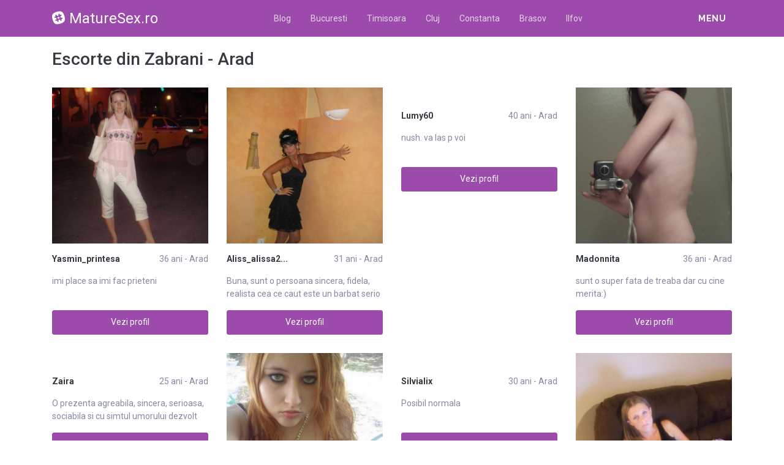

--- FILE ---
content_type: text/html; charset=UTF-8
request_url: https://maturesex.ro/escorte/arad/zabrani
body_size: 10635
content:
<!DOCTYPE html>
<html xmlns="http://www.w3.org/1999/xhtml" lang="ro" xml:lang="ro">
    <head>
        <base href="https://maturesex.ro/"/>
        <title>Escorte din Zabrani - Arad</title>
        <meta name="viewport" content="width=device-width, initial-scale=1, minimum-scale=1"/>
        <meta name="description" content="" />
        <meta name="keywords" content=""/>
        <meta http-equiv="Content-Type" content="text/html; charset=UTF-8"/>
        <link rel="canonical" href="https://maturesex.ro/escorte/arad/zabrani" />
        <link rel="shortcut icon" type="image/png" href="static/images//favicon.ico"/>
        <link rel="stylesheet" href="https://maturesex.ro/assets/css/girls4date.landing.css?version=1767759204" />
        <!--push-->
        <script src="https://www.gstatic.com/firebasejs/6.6.1/firebase-app.js"></script>
        <script src="https://www.gstatic.com/firebasejs/6.6.1/firebase-messaging.js"></script>
        <script src="/sixupush.sw.js?version=1570467092"></script>
        <!--push-->
        <link rel="stylesheet" href="https://use.fontawesome.com/releases/v5.2.0/css/all.css" integrity="sha384-hWVjflwFxL6sNzntih27bfxkr27PmbbK/iSvJ+a4+0owXq79v+lsFkW54bOGbiDQ" crossorigin="anonymous">
            <link rel="stylesheet" href="https://maturesex.ro/assets/css/custom.css?v=0.0.22" />
                        <script src="//code.jquery.com/jquery-1.12.4.min.js" integrity="sha256-ZosEbRLbNQzLpnKIkEdrPv7lOy9C27hHQ+Xp8a4MxAQ=" crossorigin="anonymous"></script>
        <!-- Yandex.Metrika counter -->
<script type="text/javascript" >
   (function(m,e,t,r,i,k,a){m[i]=m[i]||function(){(m[i].a=m[i].a||[]).push(arguments)};
   m[i].l=1*new Date();k=e.createElement(t),a=e.getElementsByTagName(t)[0],k.async=1,k.src=r,a.parentNode.insertBefore(k,a)})
   (window, document, "script", "https://mc.yandex.ru/metrika/tag.js", "ym");

   ym(85448989, "init", {
        clickmap:true,
        trackLinks:true,
        accurateTrackBounce:true
   });
</script>
<noscript><div><img src="https://mc.yandex.ru/watch/85448989" style="position:absolute; left:-9999px;" alt="" /></div></noscript>
<!-- /Yandex.Metrika counter -->
    </head>
    <body class="bg-white pd-t-55">        <div class="g4d-sidebar-menu">
            <a href="" class="nav-close"><i class="fa fa-times"></i></a>
            <nav class="nav">
                <a class="nav-link" href="Escorte/alba" title="Femei din Alba">Alba</a><a class="nav-link" href="Escorte/arad" title="Femei din Arad">Arad</a><a class="nav-link" href="Escorte/arges" title="Femei din Arges">Arges</a><a class="nav-link" href="Escorte/bacau" title="Femei din Bacau">Bacau</a><a class="nav-link" href="Escorte/bihor" title="Femei din Bihor">Bihor</a><a class="nav-link" href="Escorte/bistrita-nasaud" title="Femei din Bistrita-Nasaud">Bistrita-Nasaud</a><a class="nav-link" href="Escorte/botosani" title="Femei din Botosani">Botosani</a><a class="nav-link" href="Escorte/braila" title="Femei din Braila">Braila</a><a class="nav-link" href="Escorte/brasov" title="Femei din Brasov">Brasov</a><a class="nav-link" href="Escorte/bucuresti" title="Femei din Bucuresti">Bucuresti</a><a class="nav-link" href="Escorte/buzau" title="Femei din Buzau">Buzau</a><a class="nav-link" href="Escorte/calarasi" title="Femei din Calarasi">Calarasi</a><a class="nav-link" href="Escorte/caras-severin" title="Femei din Caras-Severin">Caras-Severin</a><a class="nav-link" href="Escorte/cluj" title="Femei din Cluj">Cluj</a><a class="nav-link" href="Escorte/constanta" title="Femei din Constanta">Constanta</a><a class="nav-link" href="Escorte/covasna" title="Femei din Covasna">Covasna</a><a class="nav-link" href="Escorte/dambovita" title="Femei din Dambovita">Dambovita</a><a class="nav-link" href="Escorte/dolj" title="Femei din Dolj">Dolj</a><a class="nav-link" href="Escorte/galati" title="Femei din Galati">Galati</a><a class="nav-link" href="Escorte/giurgiu" title="Femei din Giurgiu">Giurgiu</a><a class="nav-link" href="Escorte/gorj" title="Femei din Gorj">Gorj</a><a class="nav-link" href="Escorte/harghita" title="Femei din Harghita">Harghita</a><a class="nav-link" href="Escorte/hunedoara" title="Femei din Hunedoara">Hunedoara</a><a class="nav-link" href="Escorte/ialomita" title="Femei din Ialomita">Ialomita</a><a class="nav-link" href="Escorte/iasi" title="Femei din Iasi">Iasi</a><a class="nav-link" href="Escorte/ilfov" title="Femei din Ilfov">Ilfov</a><a class="nav-link" href="Escorte/maramures" title="Femei din Maramures">Maramures</a><a class="nav-link" href="Escorte/mehedinti" title="Femei din Mehedinti">Mehedinti</a><a class="nav-link" href="Escorte/mures" title="Femei din Mures">Mures</a><a class="nav-link" href="Escorte/neamt" title="Femei din Neamt">Neamt</a><a class="nav-link" href="Escorte/olt" title="Femei din Olt">Olt</a><a class="nav-link" href="Escorte/prahova" title="Femei din Prahova">Prahova</a><a class="nav-link" href="Escorte/salaj" title="Femei din Salaj">Salaj</a><a class="nav-link" href="Escorte/satu-mare" title="Femei din Satu-Mare">Satu-Mare</a><a class="nav-link" href="Escorte/sibiu" title="Femei din Sibiu">Sibiu</a><a class="nav-link" href="Escorte/suceava" title="Femei din Suceava">Suceava</a><a class="nav-link" href="Escorte/teleorman" title="Femei din Teleorman">Teleorman</a><a class="nav-link" href="Escorte/timis" title="Femei din Timis">Timis</a><a class="nav-link" href="Escorte/tulcea" title="Femei din Tulcea">Tulcea</a><a class="nav-link" href="Escorte/valcea" title="Femei din Valcea">Valcea</a><a class="nav-link" href="Escorte/vaslui" title="Femei din Vaslui">Vaslui</a><a class="nav-link" href="Escorte/vrancea" title="Femei din Vrancea">Vrancea</a>  
            </nav>
        </div>
        <div class="g4d-header">
            <div class="container">
                <p class="g4d-logo"> <a href="https://maturesex.ro/" class="alogo"><i class="fab fa-slack"></i>MatureSex.ro</a></p>
                <nav class="nav g4d-header-nav">
                    <a href="https://maturesex.ro/" class="nav-link-close"><i class="icon ion-close-round"></i></a>
                    <a href="/blog" class="nav-link">Blog</a>
                    <a href="https://maturesex.ro/escorte/bucuresti" class="nav-link">Bucuresti</a>
                    <a href="https://maturesex.ro/escorte/timis" class="nav-link">Timisoara</a>
                    <a href="https://maturesex.ro/escorte/cluj" class="nav-link">Cluj</a>
                    <a href="https://maturesex.ro/escorte/constanta" class="nav-link">Constanta</a>
                    <a href="https://maturesex.ro/escorte/brasov" class="nav-link">Brasov</a>
                    <a href="https://maturesex.ro/escorte/ilfov" class="nav-link">Ilfov</a>
                </nav>

                <div class="dropdown">
                    <a href="" class="dropdown-link" data-toggle="dropdown" aria-haspopup="true" aria-expanded="false" data-offset="10,10"><span>Menu</span> <i class="icon ion-navicon-round"></i></a>
                    <div class="dropdown-menu dropdown-menu-right">
                        <div class="row">
                            <div class="col-md-3"><div class=" nav flex-column tx-size-13 tx-medium"><a href="escorte/alba" title="Femei din Alba" class="tx-gray-dark">Alba</a><a href="escorte/arad" title="Femei din Arad" class="tx-gray-dark">Arad</a><a href="escorte/arges" title="Femei din Arges" class="tx-gray-dark">Arges</a><a href="escorte/bacau" title="Femei din Bacau" class="tx-gray-dark">Bacau</a><a href="escorte/bihor" title="Femei din Bihor" class="tx-gray-dark">Bihor</a><a href="escorte/bistrita-nasaud" title="Femei din Bistrita-Nasaud" class="tx-gray-dark">Bistrita-Nasaud</a><a href="escorte/botosani" title="Femei din Botosani" class="tx-gray-dark">Botosani</a><a href="escorte/braila" title="Femei din Braila" class="tx-gray-dark">Braila</a><a href="escorte/brasov" title="Femei din Brasov" class="tx-gray-dark">Brasov</a><a href="escorte/bucuresti" title="Femei din Bucuresti" class="tx-gray-dark">Bucuresti</a><a href="escorte/buzau" title="Femei din Buzau" class="tx-gray-dark">Buzau</a></div></div><div class="col-md-3"><div class=" nav flex-column tx-size-13 tx-medium"><a href="escorte/calarasi" title="Femei din Calarasi" class="tx-gray-dark">Calarasi</a><a href="escorte/caras-severin" title="Femei din Caras-Severin" class="tx-gray-dark">Caras-Severin</a><a href="escorte/cluj" title="Femei din Cluj" class="tx-gray-dark">Cluj</a><a href="escorte/constanta" title="Femei din Constanta" class="tx-gray-dark">Constanta</a><a href="escorte/covasna" title="Femei din Covasna" class="tx-gray-dark">Covasna</a><a href="escorte/dambovita" title="Femei din Dambovita" class="tx-gray-dark">Dambovita</a><a href="escorte/dolj" title="Femei din Dolj" class="tx-gray-dark">Dolj</a><a href="escorte/galati" title="Femei din Galati" class="tx-gray-dark">Galati</a><a href="escorte/giurgiu" title="Femei din Giurgiu" class="tx-gray-dark">Giurgiu</a><a href="escorte/gorj" title="Femei din Gorj" class="tx-gray-dark">Gorj</a><a href="escorte/harghita" title="Femei din Harghita" class="tx-gray-dark">Harghita</a></div></div><div class="col-md-3"><div class=" nav flex-column tx-size-13 tx-medium"><a href="escorte/hunedoara" title="Femei din Hunedoara" class="tx-gray-dark">Hunedoara</a><a href="escorte/ialomita" title="Femei din Ialomita" class="tx-gray-dark">Ialomita</a><a href="escorte/iasi" title="Femei din Iasi" class="tx-gray-dark">Iasi</a><a href="escorte/ilfov" title="Femei din Ilfov" class="tx-gray-dark">Ilfov</a><a href="escorte/maramures" title="Femei din Maramures" class="tx-gray-dark">Maramures</a><a href="escorte/mehedinti" title="Femei din Mehedinti" class="tx-gray-dark">Mehedinti</a><a href="escorte/mures" title="Femei din Mures" class="tx-gray-dark">Mures</a><a href="escorte/neamt" title="Femei din Neamt" class="tx-gray-dark">Neamt</a><a href="escorte/olt" title="Femei din Olt" class="tx-gray-dark">Olt</a><a href="escorte/prahova" title="Femei din Prahova" class="tx-gray-dark">Prahova</a><a href="escorte/salaj" title="Femei din Salaj" class="tx-gray-dark">Salaj</a></div></div><div class="col-md-3"><div class=" nav flex-column tx-size-13 tx-medium"><a href="escorte/satu-mare" title="Femei din Satu-Mare" class="tx-gray-dark">Satu-Mare</a><a href="escorte/sibiu" title="Femei din Sibiu" class="tx-gray-dark">Sibiu</a><a href="escorte/suceava" title="Femei din Suceava" class="tx-gray-dark">Suceava</a><a href="escorte/teleorman" title="Femei din Teleorman" class="tx-gray-dark">Teleorman</a><a href="escorte/timis" title="Femei din Timis" class="tx-gray-dark">Timis</a><a href="escorte/tulcea" title="Femei din Tulcea" class="tx-gray-dark">Tulcea</a><a href="escorte/valcea" title="Femei din Valcea" class="tx-gray-dark">Valcea</a><a href="escorte/vaslui" title="Femei din Vaslui" class="tx-gray-dark">Vaslui</a><a href="escorte/vrancea" title="Femei din Vrancea" class="tx-gray-dark">Vrancea</a></div></div>  
                        </div>
                    </div><!-- dropdown-menu -->
                </div><!-- dropdown -->
                <a id="g4dMobileMenu" href="" class="mobile-menu"><span>Menu</span> <i class="icon ion-navicon-round"></i></a>
            </div>
        </div>


        <!-- Main -->
        <div class="g4d-body">
            <div class="container">
                                <h1 class="tx-gray-800 mg-t-20">Escorte din Zabrani - Arad</h1>
    
<div class="row row-xs row-sm-sm row-lg g4d-profile-list-2 g4d-profile-row">
    
        <div class="col-6 col-lg-3 mg-b-30">
            <figure>
                <img src="https://www.mediacx.com/escorte/upload/thumbs/150-9732276_2089.jpg" class="img-fluid wd-100p" alt="">
                <div class="g4d-profile-name">
                    <p class="tx-gray-800 tx-bold">Yasmin_printesa</p>
                    <p>36 ani - Arad</p>
                </div>
                <p class="descr d-none d-sm-block">imi place sa imi fac prieteni</p>
                <a href="profile/2089" class="btn btn-success btn-block g4d-btn-profile" rel="nofollow">Vezi profil</a>
            </figure>
        </div>
	
        <div class="col-6 col-lg-3 mg-b-30">
            <figure>
                <img src="https://www.mediacx.com/escorte/upload/thumbs/150-2150595_2750.jpg" class="img-fluid wd-100p" alt="">
                <div class="g4d-profile-name">
                    <p class="tx-gray-800 tx-bold">Aliss_alissa2...</p>
                    <p>31 ani - Arad</p>
                </div>
                <p class="descr d-none d-sm-block">Buna, sunt o persoana sincera, fidela, realista cea ce caut este un barbat serio</p>
                <a href="profile/2750" class="btn btn-success btn-block g4d-btn-profile" rel="nofollow">Vezi profil</a>
            </figure>
        </div>
	
        <div class="col-6 col-lg-3 mg-b-30">
            <figure>
                <img src="https://www.mediacx.com/escorte/upload/thumbs/150-4190143_984.jpg" class="img-fluid wd-100p" alt="">
                <div class="g4d-profile-name">
                    <p class="tx-gray-800 tx-bold">Lumy60</p>
                    <p>40 ani - Arad</p>
                </div>
                <p class="descr d-none d-sm-block">nush. va las p voi</p>
                <a href="profile/984" class="btn btn-success btn-block g4d-btn-profile" rel="nofollow">Vezi profil</a>
            </figure>
        </div>
	
        <div class="col-6 col-lg-3 mg-b-30">
            <figure>
                <img src="https://www.mediacx.com/escorte/upload/thumbs/150-2715941_289.jpg" class="img-fluid wd-100p" alt="">
                <div class="g4d-profile-name">
                    <p class="tx-gray-800 tx-bold">Madonnita</p>
                    <p>36 ani - Arad</p>
                </div>
                <p class="descr d-none d-sm-block">sunt o super fata de treaba dar cu cine merita:)</p>
                <a href="profile/289" class="btn btn-success btn-block g4d-btn-profile" rel="nofollow">Vezi profil</a>
            </figure>
        </div>
	
        <div class="col-6 col-lg-3 mg-b-30">
            <figure>
                <img src="https://www.mediacx.com/escorte/upload/thumbs/150-5365906_2253.jpg" class="img-fluid wd-100p" alt="">
                <div class="g4d-profile-name">
                    <p class="tx-gray-800 tx-bold">Zaira</p>
                    <p>25 ani - Arad</p>
                </div>
                <p class="descr d-none d-sm-block">O prezenta agreabila, sincera, serioasa, sociabila si cu simtul umorului dezvolt</p>
                <a href="profile/2253" class="btn btn-success btn-block g4d-btn-profile" rel="nofollow">Vezi profil</a>
            </figure>
        </div>
	
        <div class="col-6 col-lg-3 mg-b-30">
            <figure>
                <img src="https://www.mediacx.com/escorte/upload/thumbs/150-5587744_1024.jpg" class="img-fluid wd-100p" alt="">
                <div class="g4d-profile-name">
                    <p class="tx-gray-800 tx-bold">Sweet_deutzza</p>
                    <p>24 ani - Arad</p>
                </div>
                <p class="descr d-none d-sm-block">Sunt o fata fara inhibitii, f sociabila si jucausa. Pupici. </p>
                <a href="profile/1024" class="btn btn-success btn-block g4d-btn-profile" rel="nofollow">Vezi profil</a>
            </figure>
        </div>
	
        <div class="col-6 col-lg-3 mg-b-30">
            <figure>
                <img src="https://www.mediacx.com/escorte/upload/thumbs/150-3712553_1393.jpg" class="img-fluid wd-100p" alt="">
                <div class="g4d-profile-name">
                    <p class="tx-gray-800 tx-bold">Silvialix</p>
                    <p>30 ani - Arad</p>
                </div>
                <p class="descr d-none d-sm-block">Posibil normala</p>
                <a href="profile/1393" class="btn btn-success btn-block g4d-btn-profile" rel="nofollow">Vezi profil</a>
            </figure>
        </div>
	
        <div class="col-6 col-lg-3 mg-b-30">
            <figure>
                <img src="https://www.mediacx.com/escorte/upload/thumbs/150-7654492_2710.jpg" class="img-fluid wd-100p" alt="">
                <div class="g4d-profile-name">
                    <p class="tx-gray-800 tx-bold">Alexandra_20</p>
                    <p>33 ani - Arad</p>
                </div>
                <p class="descr d-none d-sm-block">interesanta ca orice om normal</p>
                <a href="profile/2710" class="btn btn-success btn-block g4d-btn-profile" rel="nofollow">Vezi profil</a>
            </figure>
        </div>
	
        <div class="col-6 col-lg-3 mg-b-30">
            <figure>
                <img src="https://www.mediacx.com/escorte/upload/thumbs/150-1876155_1803.jpg" class="img-fluid wd-100p" alt="">
                <div class="g4d-profile-name">
                    <p class="tx-gray-800 tx-bold">Stefy_adriana</p>
                    <p>30 ani - Arad</p>
                </div>
                <p class="descr d-none d-sm-block">sensibila, iubitoare, ascultatoare&a mp; intelegatoare</p>
                <a href="profile/1803" class="btn btn-success btn-block g4d-btn-profile" rel="nofollow">Vezi profil</a>
            </figure>
        </div>
	
        <div class="col-6 col-lg-3 mg-b-30">
            <figure>
                <img src="https://www.mediacx.com/escorte/upload/thumbs/150-2281557_1924.jpg" class="img-fluid wd-100p" alt="">
                <div class="g4d-profile-name">
                    <p class="tx-gray-800 tx-bold">Daniela_28</p>
                    <p>32 ani - Arad</p>
                </div>
                <p class="descr d-none d-sm-block">Zambetul e un dar al Lui Dumnezeu, pune-l in aplicare, e cel mai bun medicament.</p>
                <a href="profile/1924" class="btn btn-success btn-block g4d-btn-profile" rel="nofollow">Vezi profil</a>
            </figure>
        </div>
	
        <div class="col-6 col-lg-3 mg-b-30">
            <figure>
                <img src="https://www.mediacx.com/escorte/upload/thumbs/150-1351324_1885.jpg" class="img-fluid wd-100p" alt="">
                <div class="g4d-profile-name">
                    <p class="tx-gray-800 tx-bold">Adela4you</p>
                    <p>26 ani - Arad</p>
                </div>
                <p class="descr d-none d-sm-block">simpatik, glumeata de viata</p>
                <a href="profile/1885" class="btn btn-success btn-block g4d-btn-profile" rel="nofollow">Vezi profil</a>
            </figure>
        </div>
	
        <div class="col-6 col-lg-3 mg-b-30">
            <figure>
                <img src="https://www.mediacx.com/escorte/upload/thumbs/150-3737272_1966.jpg" class="img-fluid wd-100p" alt="">
                <div class="g4d-profile-name">
                    <p class="tx-gray-800 tx-bold">Amazon_rainfo...</p>
                    <p>39 ani - Arad</p>
                </div>
                <p class="descr d-none d-sm-block">Sunt profesor ?i am un nepo?el de nota 10!</p>
                <a href="profile/1966" class="btn btn-success btn-block g4d-btn-profile" rel="nofollow">Vezi profil</a>
            </figure>
        </div>
	
        <div class="col-6 col-lg-3 mg-b-30">
            <figure>
                <img src="https://www.mediacx.com/escorte/upload/thumbs/150-7000395_3815.jpg" class="img-fluid wd-100p" alt="">
                <div class="g4d-profile-name">
                    <p class="tx-gray-800 tx-bold">Sidor_leontina</p>
                    <p>26 ani - Arad</p>
                </div>
                <p class="descr d-none d-sm-block">vesela simpatica sociabila</p>
                <a href="profile/3815" class="btn btn-success btn-block g4d-btn-profile" rel="nofollow">Vezi profil</a>
            </figure>
        </div>
	
        <div class="col-6 col-lg-3 mg-b-30">
            <figure>
                <img src="https://www.mediacx.com/escorte/upload/thumbs/150-9562369_1064.jpg" class="img-fluid wd-100p" alt="">
                <div class="g4d-profile-name">
                    <p class="tx-gray-800 tx-bold">Bea04</p>
                    <p>28 ani - Arad</p>
                </div>
                <p class="descr d-none d-sm-block">Feminine in the way I dress. Gentle in the way I treat my loved ones. Fearless w</p>
                <a href="profile/1064" class="btn btn-success btn-block g4d-btn-profile" rel="nofollow">Vezi profil</a>
            </figure>
        </div>
	
        <div class="col-6 col-lg-3 mg-b-30">
            <figure>
                <img src="https://www.mediacx.com/escorte/upload/thumbs/150-8302763_2049.jpg" class="img-fluid wd-100p" alt="">
                <div class="g4d-profile-name">
                    <p class="tx-gray-800 tx-bold">Florentinamarin</p>
                    <p>37 ani - Arad</p>
                </div>
                <p class="descr d-none d-sm-block">stilata, optimista, ambitioasa, pretentioasa, sincera, educata, realizata materi</p>
                <a href="profile/2049" class="btn btn-success btn-block g4d-btn-profile" rel="nofollow">Vezi profil</a>
            </figure>
        </div>
	
        <div class="col-6 col-lg-3 mg-b-30">
            <figure>
                <img src="https://www.mediacx.com/escorte/upload/thumbs/150-7053722_733.jpg" class="img-fluid wd-100p" alt="">
                <div class="g4d-profile-name">
                    <p class="tx-gray-800 tx-bold">Bolachecarmen</p>
                    <p>31 ani - Arad</p>
                </div>
                <p class="descr d-none d-sm-block">mi piaciono gli omini alti, un poco romantici e italieni in particolare. Degli i</p>
                <a href="profile/733" class="btn btn-success btn-block g4d-btn-profile" rel="nofollow">Vezi profil</a>
            </figure>
        </div>
	
        <div class="col-6 col-lg-3 mg-b-30">
            <figure>
                <img src="https://www.mediacx.com/escorte/upload/thumbs/150-5059683_3368.jpg" class="img-fluid wd-100p" alt="">
                <div class="g4d-profile-name">
                    <p class="tx-gray-800 tx-bold">Phoenix11</p>
                    <p>27 ani - Arad</p>
                </div>
                <p class="descr d-none d-sm-block">o persoana sociabila, comunicativa, putin nebunatica, umor dezvoltat si foarte s</p>
                <a href="profile/3368" class="btn btn-success btn-block g4d-btn-profile" rel="nofollow">Vezi profil</a>
            </figure>
        </div>
	
        <div class="col-6 col-lg-3 mg-b-30">
            <figure>
                <img src="https://www.mediacx.com/escorte/upload/thumbs/150-7405977_2379.jpg" class="img-fluid wd-100p" alt="">
                <div class="g4d-profile-name">
                    <p class="tx-gray-800 tx-bold">Gabriela_saba...</p>
                    <p>33 ani - Arad</p>
                </div>
                <p class="descr d-none d-sm-block">simpla, modesta, placuta, vesela imi place sa ma bucur de viata imi doresc un do</p>
                <a href="profile/2379" class="btn btn-success btn-block g4d-btn-profile" rel="nofollow">Vezi profil</a>
            </figure>
        </div>
	
        <div class="col-6 col-lg-3 mg-b-30">
            <figure>
                <img src="https://www.mediacx.com/escorte/upload/thumbs/150-7230249_2586.jpg" class="img-fluid wd-100p" alt="">
                <div class="g4d-profile-name">
                    <p class="tx-gray-800 tx-bold">Blacksun</p>
                    <p>37 ani - Arad</p>
                </div>
                <p class="descr d-none d-sm-block">SOCIABILA, AMBITIOASA, IOPTIMISTA</p>
                <a href="profile/2586" class="btn btn-success btn-block g4d-btn-profile" rel="nofollow">Vezi profil</a>
            </figure>
        </div>
	
        <div class="col-6 col-lg-3 mg-b-30">
            <figure>
                <img src="https://www.mediacx.com/escorte/upload/thumbs/150-4793851_413.jpg" class="img-fluid wd-100p" alt="">
                <div class="g4d-profile-name">
                    <p class="tx-gray-800 tx-bold">Vio58</p>
                    <p>40 ani - Arad</p>
                </div>
                <p class="descr d-none d-sm-block">sunt vaduva. caut un suflet sincer. </p>
                <a href="profile/413" class="btn btn-success btn-block g4d-btn-profile" rel="nofollow">Vezi profil</a>
            </figure>
        </div>
	
        <div class="col-6 col-lg-3 mg-b-30">
            <figure>
                <img src="https://www.mediacx.com/escorte/upload/thumbs/150-4531109_816.jpg" class="img-fluid wd-100p" alt="">
                <div class="g4d-profile-name">
                    <p class="tx-gray-800 tx-bold">Disa30</p>
                    <p>34 ani - Arad</p>
                </div>
                <p class="descr d-none d-sm-block">sunt o fire sensibila, senzuala(valabil pt. femei)</p>
                <a href="profile/816" class="btn btn-success btn-block g4d-btn-profile" rel="nofollow">Vezi profil</a>
            </figure>
        </div>
	
        <div class="col-6 col-lg-3 mg-b-30">
            <figure>
                <img src="https://www.mediacx.com/escorte/upload/thumbs/150-5890746_3651.jpg" class="img-fluid wd-100p" alt="">
                <div class="g4d-profile-name">
                    <p class="tx-gray-800 tx-bold">Deby</p>
                    <p>38 ani - Arad</p>
                </div>
                <p class="descr d-none d-sm-block">sunt blonda ochii albastri am 31</p>
                <a href="profile/3651" class="btn btn-success btn-block g4d-btn-profile" rel="nofollow">Vezi profil</a>
            </figure>
        </div>
	
        <div class="col-6 col-lg-3 mg-b-30">
            <figure>
                <img src="https://www.mediacx.com/escorte/upload/thumbs/150-8664717_3244.jpg" class="img-fluid wd-100p" alt="">
                <div class="g4d-profile-name">
                    <p class="tx-gray-800 tx-bold">Kesaria_77_ci...</p>
                    <p>40 ani - Arad</p>
                </div>
                <p class="descr d-none d-sm-block">About ME? i think u can se in the pics. i m here to met new ppl, make friends, t</p>
                <a href="profile/3244" class="btn btn-success btn-block g4d-btn-profile" rel="nofollow">Vezi profil</a>
            </figure>
        </div>
	
        <div class="col-6 col-lg-3 mg-b-30">
            <figure>
                <img src="https://www.mediacx.com/escorte/upload/thumbs/150-1839048_858.jpg" class="img-fluid wd-100p" alt="">
                <div class="g4d-profile-name">
                    <p class="tx-gray-800 tx-bold">Eu_sunt_fta_c...</p>
                    <p>25 ani - Arad</p>
                </div>
                <p class="descr d-none d-sm-block">un om simplu intr-o lume complexa! un om normal intr-o lume anormal a!cin eva, u</p>
                <a href="profile/858" class="btn btn-success btn-block g4d-btn-profile" rel="nofollow">Vezi profil</a>
            </figure>
        </div>
	
        <div class="col-6 col-lg-3 mg-b-30">
            <figure>
                <img src="https://www.mediacx.com/escorte/upload/thumbs/150-4066062_2955.jpg" class="img-fluid wd-100p" alt="">
                <div class="g4d-profile-name">
                    <p class="tx-gray-800 tx-bold">Iust10</p>
                    <p>27 ani - Arad</p>
                </div>
                <p class="descr d-none d-sm-block">Sunt o persoana sincera, sensibila iubesc natura, animale le, copi i, liter atur</p>
                <a href="profile/2955" class="btn btn-success btn-block g4d-btn-profile" rel="nofollow">Vezi profil</a>
            </figure>
        </div>
	
        <div class="col-6 col-lg-3 mg-b-30">
            <figure>
                <img src="https://www.mediacx.com/escorte/upload/thumbs/150-6541229_651.jpg" class="img-fluid wd-100p" alt="">
                <div class="g4d-profile-name">
                    <p class="tx-gray-800 tx-bold">Anela13</p>
                    <p>32 ani - Arad</p>
                </div>
                <p class="descr d-none d-sm-block">Sufletista, naturala, fosta sportiva, caut un partener sincer pentru o relatie s</p>
                <a href="profile/651" class="btn btn-success btn-block g4d-btn-profile" rel="nofollow">Vezi profil</a>
            </figure>
        </div>
	
        <div class="col-6 col-lg-3 mg-b-30">
            <figure>
                <img src="https://www.mediacx.com/escorte/upload/thumbs/150-6525936_2833.jpg" class="img-fluid wd-100p" alt="">
                <div class="g4d-profile-name">
                    <p class="tx-gray-800 tx-bold">Love83</p>
                    <p>30 ani - Arad</p>
                </div>
                <p class="descr d-none d-sm-block">Sunt o femeie serioasa si totusi cu simtul umorului. Imi place sportul, calatori</p>
                <a href="profile/2833" class="btn btn-success btn-block g4d-btn-profile" rel="nofollow">Vezi profil</a>
            </figure>
        </div>
	
        <div class="col-6 col-lg-3 mg-b-30">
            <figure>
                <img src="https://www.mediacx.com/escorte/upload/thumbs/150-5819122_2628.jpg" class="img-fluid wd-100p" alt="">
                <div class="g4d-profile-name">
                    <p class="tx-gray-800 tx-bold">Lucia59</p>
                    <p>39 ani - Arad</p>
                </div>
                <p class="descr d-none d-sm-block">umorista, . interesanta, . restul se va decide de partener, . </p>
                <a href="profile/2628" class="btn btn-success btn-block g4d-btn-profile" rel="nofollow">Vezi profil</a>
            </figure>
        </div>
	
        <div class="col-6 col-lg-3 mg-b-30">
            <figure>
                <img src="https://www.mediacx.com/escorte/upload/thumbs/150-6041502_2007.jpg" class="img-fluid wd-100p" alt="">
                <div class="g4d-profile-name">
                    <p class="tx-gray-800 tx-bold">Cris2013</p>
                    <p>38 ani - Arad</p>
                </div>
                <p class="descr d-none d-sm-block">buna, ma numesc florentina, am intrat aici doar pentru a intalni persoana potriv</p>
                <a href="profile/2007" class="btn btn-success btn-block g4d-btn-profile" rel="nofollow">Vezi profil</a>
            </figure>
        </div>
	
        <div class="col-6 col-lg-3 mg-b-30">
            <figure>
                <img src="https://www.mediacx.com/escorte/upload/thumbs/150-8828392_1763.jpg" class="img-fluid wd-100p" alt="">
                <div class="g4d-profile-name">
                    <p class="tx-gray-800 tx-bold">Mani_20007</p>
                    <p>30 ani - Arad</p>
                </div>
                <p class="descr d-none d-sm-block">sunt o persoana calma, linistita, romantica, sensibila, si imi place sa ajut pe </p>
                <a href="profile/1763" class="btn btn-success btn-block g4d-btn-profile" rel="nofollow">Vezi profil</a>
            </figure>
        </div>
	
        <div class="col-6 col-lg-3 mg-b-30">
            <figure>
                <img src="https://www.mediacx.com/escorte/upload/thumbs/150-2124278_1229.jpg" class="img-fluid wd-100p" alt="">
                <div class="g4d-profile-name">
                    <p class="tx-gray-800 tx-bold">Doc_eva</p>
                    <p>26 ani - Arad</p>
                </div>
                <p class="descr d-none d-sm-block">Sunt un om viu. Nimic din ce-i omenesc nu mi-e strain. Abia am timp sa ma mir ca</p>
                <a href="profile/1229" class="btn btn-success btn-block g4d-btn-profile" rel="nofollow">Vezi profil</a>
            </figure>
        </div>
	
        <div class="col-6 col-lg-3 mg-b-30">
            <figure>
                <img src="https://www.mediacx.com/escorte/upload/thumbs/150-2235419_1639.jpg" class="img-fluid wd-100p" alt="">
                <div class="g4d-profile-name">
                    <p class="tx-gray-800 tx-bold">Gsg30</p>
                    <p>32 ani - Arad</p>
                </div>
                <p class="descr d-none d-sm-block">Oare mai exista barbati adevarati pe lumea asta? Cinstiti, loiali, echilibrati s</p>
                <a href="profile/1639" class="btn btn-success btn-block g4d-btn-profile" rel="nofollow">Vezi profil</a>
            </figure>
        </div>
	
        <div class="col-6 col-lg-3 mg-b-30">
            <figure>
                <img src="https://www.mediacx.com/escorte/upload/thumbs/150-5129457_3076.jpg" class="img-fluid wd-100p" alt="">
                <div class="g4d-profile-name">
                    <p class="tx-gray-800 tx-bold">Cseke_erika</p>
                    <p>34 ani - Arad</p>
                </div>
                <p class="descr d-none d-sm-block">numai pt fete, baietii sa se abtina nu va raspund</p>
                <a href="profile/3076" class="btn btn-success btn-block g4d-btn-profile" rel="nofollow">Vezi profil</a>
            </figure>
        </div>
	
        <div class="col-6 col-lg-3 mg-b-30">
            <figure>
                <img src="https://www.mediacx.com/escorte/upload/thumbs/150-1295371_2172.jpg" class="img-fluid wd-100p" alt="">
                <div class="g4d-profile-name">
                    <p class="tx-gray-800 tx-bold">Varsatoarea</p>
                    <p>35 ani - Arad</p>
                </div>
                <p class="descr d-none d-sm-block">inteligenta, interesanta, senzuala, cu simtul umorului caut barbat pe masura cu </p>
                <a href="profile/2172" class="btn btn-success btn-block g4d-btn-profile" rel="nofollow">Vezi profil</a>
            </figure>
        </div>
	
        <div class="col-6 col-lg-3 mg-b-30">
            <figure>
                <img src="https://www.mediacx.com/escorte/upload/thumbs/150-9792647_4053.jpg" class="img-fluid wd-100p" alt="">
                <div class="g4d-profile-name">
                    <p class="tx-gray-800 tx-bold">Mraamra</p>
                    <p>40 ani - Arad</p>
                </div>
                <p class="descr d-none d-sm-block">simpatica, sociabila, vorbareata uneori chiar prea, imi place sa mi fac prieteni</p>
                <a href="profile/4053" class="btn btn-success btn-block g4d-btn-profile" rel="nofollow">Vezi profil</a>
            </figure>
        </div>
	
        <div class="col-6 col-lg-3 mg-b-30">
            <figure>
                <img src="https://www.mediacx.com/escorte/upload/thumbs/150-6218320_2337.jpg" class="img-fluid wd-100p" alt="">
                <div class="g4d-profile-name">
                    <p class="tx-gray-800 tx-bold">Hadassa</p>
                    <p>29 ani - Arad</p>
                </div>
                <p class="descr d-none d-sm-block">Viata inseamna a transforma constant in lumina si in flacara tot cea ce suntem s</p>
                <a href="profile/2337" class="btn btn-success btn-block g4d-btn-profile" rel="nofollow">Vezi profil</a>
            </figure>
        </div>
	
        <div class="col-6 col-lg-3 mg-b-30">
            <figure>
                <img src="https://www.mediacx.com/escorte/upload/thumbs/150-3804300_3202.jpg" class="img-fluid wd-100p" alt="">
                <div class="g4d-profile-name">
                    <p class="tx-gray-800 tx-bold">Georgeta</p>
                    <p>38 ani - Arad</p>
                </div>
                <p class="descr d-none d-sm-block">Perfectiunea nu exista, chiar daca fiecare dintre noi tinde sa o ajunga. </p>
                <a href="profile/3202" class="btn btn-success btn-block g4d-btn-profile" rel="nofollow">Vezi profil</a>
            </figure>
        </div>
	
        <div class="col-6 col-lg-3 mg-b-30">
            <figure>
                <img src="https://www.mediacx.com/escorte/upload/thumbs/150-5956370_1597.jpg" class="img-fluid wd-100p" alt="">
                <div class="g4d-profile-name">
                    <p class="tx-gray-800 tx-bold">Sorocinschi</p>
                    <p>30 ani - Arad</p>
                </div>
                <p class="descr d-none d-sm-block">Sunt pe contrasens. Si asta pentru ca gasesc atat de greu " sensuri". Traiesc in</p>
                <a href="profile/1597" class="btn btn-success btn-block g4d-btn-profile" rel="nofollow">Vezi profil</a>
            </figure>
        </div>
	
        <div class="col-6 col-lg-3 mg-b-30">
            <figure>
                <img src="https://www.mediacx.com/escorte/upload/thumbs/150-8847821_1434.jpg" class="img-fluid wd-100p" alt="">
                <div class="g4d-profile-name">
                    <p class="tx-gray-800 tx-bold">Blonda_ta</p>
                    <p>33 ani - Arad</p>
                </div>
                <p class="descr d-none d-sm-block">I am a optimistic, sociable, kind and romantic woman. I am looking for my seacon</p>
                <a href="profile/1434" class="btn btn-success btn-block g4d-btn-profile" rel="nofollow">Vezi profil</a>
            </figure>
        </div>
	
        <div class="col-6 col-lg-3 mg-b-30">
            <figure>
                <img src="https://www.mediacx.com/escorte/upload/thumbs/150-6869003_2214.jpg" class="img-fluid wd-100p" alt="">
                <div class="g4d-profile-name">
                    <p class="tx-gray-800 tx-bold">Ana_online</p>
                    <p>37 ani - Arad</p>
                </div>
                <p class="descr d-none d-sm-block">Inalta, profil altetic, par lung, ochi caprui, tinuta distinsA, responsabilA?, u</p>
                <a href="profile/2214" class="btn btn-success btn-block g4d-btn-profile" rel="nofollow">Vezi profil</a>
            </figure>
        </div>
	
        <div class="col-6 col-lg-3 mg-b-30">
            <figure>
                <img src="https://www.mediacx.com/escorte/upload/thumbs/150-1646395_1844.jpg" class="img-fluid wd-100p" alt="">
                <div class="g4d-profile-name">
                    <p class="tx-gray-800 tx-bold">Helena</p>
                    <p>26 ani - Arad</p>
                </div>
                <p class="descr d-none d-sm-block">sunt o tipa de gasca</p>
                <a href="profile/1844" class="btn btn-success btn-block g4d-btn-profile" rel="nofollow">Vezi profil</a>
            </figure>
        </div>
	
        <div class="col-6 col-lg-3 mg-b-30">
            <figure>
                <img src="https://www.mediacx.com/escorte/upload/thumbs/150-6269325_900.jpg" class="img-fluid wd-100p" alt="">
                <div class="g4d-profile-name">
                    <p class="tx-gray-800 tx-bold">Lucieu</p>
                    <p>28 ani - Arad</p>
                </div>
                <p class="descr d-none d-sm-block">imi doresc sa imi cunosc jumatatea chiar daca nu mai sunt 100 % sigura ca ar mai</p>
                <a href="profile/900" class="btn btn-success btn-block g4d-btn-profile" rel="nofollow">Vezi profil</a>
            </figure>
        </div>
	
        <div class="col-6 col-lg-3 mg-b-30">
            <figure>
                <img src="https://www.mediacx.com/escorte/upload/thumbs/150-9178889_2131.jpg" class="img-fluid wd-100p" alt="">
                <div class="g4d-profile-name">
                    <p class="tx-gray-800 tx-bold">Dulceviata2011</p>
                    <p>35 ani - Arad</p>
                </div>
                <p class="descr d-none d-sm-block">ramane sa ma cunoasteti voi</p>
                <a href="profile/2131" class="btn btn-success btn-block g4d-btn-profile" rel="nofollow">Vezi profil</a>
            </figure>
        </div>
	
        <div class="col-6 col-lg-3 mg-b-30">
            <figure>
                <img src="https://www.mediacx.com/escorte/upload/thumbs/150-7470960_1516.jpg" class="img-fluid wd-100p" alt="">
                <div class="g4d-profile-name">
                    <p class="tx-gray-800 tx-bold">Lorybaby</p>
                    <p>31 ani - Arad</p>
                </div>
                <p class="descr d-none d-sm-block">om normal fara sa fie iubit de cineva</p>
                <a href="profile/1516" class="btn btn-success btn-block g4d-btn-profile" rel="nofollow">Vezi profil</a>
            </figure>
        </div>
	
        <div class="col-6 col-lg-3 mg-b-30">
            <figure>
                <img src="https://www.mediacx.com/escorte/upload/thumbs/150-2824073_3610.jpg" class="img-fluid wd-100p" alt="">
                <div class="g4d-profile-name">
                    <p class="tx-gray-800 tx-bold">Oliviera</p>
                    <p>34 ani - Arad</p>
                </div>
                <p class="descr d-none d-sm-block">nu spune niciodata NICIODATA. </p>
                <a href="profile/3610" class="btn btn-success btn-block g4d-btn-profile" rel="nofollow">Vezi profil</a>
            </figure>
        </div>
	
        <div class="col-6 col-lg-3 mg-b-30">
            <figure>
                <img src="https://www.mediacx.com/escorte/upload/thumbs/150-9021973_2995.jpg" class="img-fluid wd-100p" alt="">
                <div class="g4d-profile-name">
                    <p class="tx-gray-800 tx-bold">Iuliaiubi</p>
                    <p>27 ani - Arad</p>
                </div>
                <p class="descr d-none d-sm-block">Draguta si placuta. Daca doua persoane sunt destinate sa fie impreuna, nici timp</p>
                <a href="profile/2995" class="btn btn-success btn-block g4d-btn-profile" rel="nofollow">Vezi profil</a>
            </figure>
        </div>
	
        <div class="col-6 col-lg-3 mg-b-30">
            <figure>
                <img src="https://www.mediacx.com/escorte/upload/thumbs/150-2119187_3450.jpg" class="img-fluid wd-100p" alt="">
                <div class="g4d-profile-name">
                    <p class="tx-gray-800 tx-bold">Youngcarblondy</p>
                    <p>30 ani - Arad</p>
                </div>
                <p class="descr d-none d-sm-block">dragutza, sincera. restul descopertzi voi! </p>
                <a href="profile/3450" class="btn btn-success btn-block g4d-btn-profile" rel="nofollow">Vezi profil</a>
            </figure>
        </div>
	
        <div class="col-6 col-lg-3 mg-b-30">
            <figure>
                <img src="https://www.mediacx.com/escorte/upload/thumbs/150-1451390_532.jpg" class="img-fluid wd-100p" alt="">
                <div class="g4d-profile-name">
                    <p class="tx-gray-800 tx-bold">Alinaalina</p>
                    <p>39 ani - Arad</p>
                </div>
                <p class="descr d-none d-sm-block">REGRET ! NU POT CITI MESAJELE. </p>
                <a href="profile/532" class="btn btn-success btn-block g4d-btn-profile" rel="nofollow">Vezi profil</a>
            </figure>
        </div>
	
        <div class="col-6 col-lg-3 mg-b-30">
            <figure>
                <img src="https://www.mediacx.com/escorte/upload/thumbs/150-8525405_3118.jpg" class="img-fluid wd-100p" alt="">
                <div class="g4d-profile-name">
                    <p class="tx-gray-800 tx-bold">Amal12</p>
                    <p>27 ani - Arad</p>
                </div>
                <p class="descr d-none d-sm-block">eu si numai eu, restul ramine de descoperit</p>
                <a href="profile/3118" class="btn btn-success btn-block g4d-btn-profile" rel="nofollow">Vezi profil</a>
            </figure>
        </div>
	
        <div class="col-6 col-lg-3 mg-b-30">
            <figure>
                <img src="https://www.mediacx.com/escorte/upload/thumbs/150-7071178_1557.jpg" class="img-fluid wd-100p" alt="">
                <div class="g4d-profile-name">
                    <p class="tx-gray-800 tx-bold">Elena1969</p>
                    <p>37 ani - Arad</p>
                </div>
                <p class="descr d-none d-sm-block">peste cateva zile sf. sept. implinesc 71 ani. , activez in asociatia seniorilor,</p>
                <a href="profile/1557" class="btn btn-success btn-block g4d-btn-profile" rel="nofollow">Vezi profil</a>
            </figure>
        </div>
	
        <div class="col-6 col-lg-3 mg-b-30">
            <figure>
                <img src="https://www.mediacx.com/escorte/upload/thumbs/150-3206545_330.jpg" class="img-fluid wd-100p" alt="">
                <div class="g4d-profile-name">
                    <p class="tx-gray-800 tx-bold">Anna_73</p>
                    <p>31 ani - Arad</p>
                </div>
                <p class="descr d-none d-sm-block">eu si persoana mea </p>
                <a href="profile/330" class="btn btn-success btn-block g4d-btn-profile" rel="nofollow">Vezi profil</a>
            </figure>
        </div>
	
        <div class="col-6 col-lg-3 mg-b-30">
            <figure>
                <img src="https://www.mediacx.com/escorte/upload/thumbs/150-3735630_1680.jpg" class="img-fluid wd-100p" alt="">
                <div class="g4d-profile-name">
                    <p class="tx-gray-800 tx-bold">Bahu</p>
                    <p>34 ani - Arad</p>
                </div>
                <p class="descr d-none d-sm-block">I am romantic by nature and by loving soul, I believe in love and all that comes</p>
                <a href="profile/1680" class="btn btn-success btn-block g4d-btn-profile" rel="nofollow">Vezi profil</a>
            </figure>
        </div>
	
        <div class="col-6 col-lg-3 mg-b-30">
            <figure>
                <img src="https://www.mediacx.com/escorte/upload/thumbs/150-3587415_3731.jpg" class="img-fluid wd-100p" alt="">
                <div class="g4d-profile-name">
                    <p class="tx-gray-800 tx-bold">Dariaana</p>
                    <p>31 ani - Arad</p>
                </div>
                <p class="descr d-none d-sm-block">As vrea un barbat rabdator la gadilat si chinuit Exclus sforaitorii</p>
                <a href="profile/3731" class="btn btn-success btn-block g4d-btn-profile" rel="nofollow">Vezi profil</a>
            </figure>
        </div>
	
        <div class="col-6 col-lg-3 mg-b-30">
            <figure>
                <img src="https://www.mediacx.com/escorte/upload/thumbs/150-4023907_1352.jpg" class="img-fluid wd-100p" alt="">
                <div class="g4d-profile-name">
                    <p class="tx-gray-800 tx-bold">Valeria2010</p>
                    <p>38 ani - Arad</p>
                </div>
                <p class="descr d-none d-sm-block">vorbe. vorbe. vei afla</p>
                <a href="profile/1352" class="btn btn-success btn-block g4d-btn-profile" rel="nofollow">Vezi profil</a>
            </figure>
        </div>
	
        <div class="col-6 col-lg-3 mg-b-30">
            <figure>
                <img src="https://www.mediacx.com/escorte/upload/thumbs/150-5576878_3160.jpg" class="img-fluid wd-100p" alt="">
                <div class="g4d-profile-name">
                    <p class="tx-gray-800 tx-bold">Gabriela_gaby</p>
                    <p>40 ani - Arad</p>
                </div>
                <p class="descr d-none d-sm-block">SUNT GLUMEATA SPUN EU VA LAS PE VOI SA MA CUNOASTE</p>
                <a href="profile/3160" class="btn btn-success btn-block g4d-btn-profile" rel="nofollow">Vezi profil</a>
            </figure>
        </div>
	
        <div class="col-6 col-lg-3 mg-b-30">
            <figure>
                <img src="https://www.mediacx.com/escorte/upload/thumbs/150-1872389_3409.jpg" class="img-fluid wd-100p" alt="">
                <div class="g4d-profile-name">
                    <p class="tx-gray-800 tx-bold">Claire</p>
                    <p>40 ani - Arad</p>
                </div>
                <p class="descr d-none d-sm-block">Oamenii. In anormalul normalitatii lor. </p>
                <a href="profile/3409" class="btn btn-success btn-block g4d-btn-profile" rel="nofollow">Vezi profil</a>
            </figure>
        </div>
	
        <div class="col-6 col-lg-3 mg-b-30">
            <figure>
                <img src="https://www.mediacx.com/escorte/upload/thumbs/150-3675573_3490.jpg" class="img-fluid wd-100p" alt="">
                <div class="g4d-profile-name">
                    <p class="tx-gray-800 tx-bold">Asined</p>
                    <p>38 ani - Arad</p>
                </div>
                <p class="descr d-none d-sm-block">imi caut jumatatea. un barbat in primul rand divortat. apoi. cu varsta cuprinsa </p>
                <a href="profile/3490" class="btn btn-success btn-block g4d-btn-profile" rel="nofollow">Vezi profil</a>
            </figure>
        </div>
	
        <div class="col-6 col-lg-3 mg-b-30">
            <figure>
                <img src="https://www.mediacx.com/escorte/upload/thumbs/150-2623507_1106.jpg" class="img-fluid wd-100p" alt="">
                <div class="g4d-profile-name">
                    <p class="tx-gray-800 tx-bold">Cany</p>
                    <p>37 ani - Arad</p>
                </div>
                <p class="descr d-none d-sm-block">prefer sa va las pe voi sa ma descoperiti</p>
                <a href="profile/1106" class="btn btn-success btn-block g4d-btn-profile" rel="nofollow">Vezi profil</a>
            </figure>
        </div>
	
        <div class="col-6 col-lg-3 mg-b-30">
            <figure>
                <img src="https://www.mediacx.com/escorte/upload/thumbs/150-3188640_3690.jpg" class="img-fluid wd-100p" alt="">
                <div class="g4d-profile-name">
                    <p class="tx-gray-800 tx-bold">Just_a_soul</p>
                    <p>30 ani - Arad</p>
                </div>
                <p class="descr d-none d-sm-block">Revin cu o descriere in curand. </p>
                <a href="profile/3690" class="btn btn-success btn-block g4d-btn-profile" rel="nofollow">Vezi profil</a>
            </figure>
        </div>
	
        <div class="col-6 col-lg-3 mg-b-30">
            <figure>
                <img src="https://www.mediacx.com/escorte/upload/thumbs/150-5458199_2461.jpg" class="img-fluid wd-100p" alt="">
                <div class="g4d-profile-name">
                    <p class="tx-gray-800 tx-bold">Luci_65</p>
                    <p>28 ani - Arad</p>
                </div>
                <p class="descr d-none d-sm-block">Cu bune si rele o fiinta modesta</p>
                <a href="profile/2461" class="btn btn-success btn-block g4d-btn-profile" rel="nofollow">Vezi profil</a>
            </figure>
        </div>
	
        <div class="col-6 col-lg-3 mg-b-30">
            <figure>
                <img src="https://www.mediacx.com/escorte/upload/thumbs/150-6030459_3856.jpg" class="img-fluid wd-100p" alt="">
                <div class="g4d-profile-name">
                    <p class="tx-gray-800 tx-bold">Sanda_i</p>
                    <p>27 ani - Arad</p>
                </div>
                <p class="descr d-none d-sm-block">incercati sa ma cunoasteti!</p>
                <a href="profile/3856" class="btn btn-success btn-block g4d-btn-profile" rel="nofollow">Vezi profil</a>
            </figure>
        </div>
	
        <div class="col-6 col-lg-3 mg-b-30">
            <figure>
                <img src="https://www.mediacx.com/escorte/upload/thumbs/150-3121440_942.jpg" class="img-fluid wd-100p" alt="">
                <div class="g4d-profile-name">
                    <p class="tx-gray-800 tx-bold">Monic_f24</p>
                    <p>30 ani - Arad</p>
                </div>
                <p class="descr d-none d-sm-block">un curcubeu pe albastrul cerului. </p>
                <a href="profile/942" class="btn btn-success btn-block g4d-btn-profile" rel="nofollow">Vezi profil</a>
            </figure>
        </div>
	
        <div class="col-6 col-lg-3 mg-b-30">
            <figure>
                <img src="https://www.mediacx.com/escorte/upload/thumbs/150-1507997_4014.jpg" class="img-fluid wd-100p" alt="">
                <div class="g4d-profile-name">
                    <p class="tx-gray-800 tx-bold">Mb1957</p>
                    <p>28 ani - Arad</p>
                </div>
                <p class="descr d-none d-sm-block">sunt o persoana dinamica, vesela, cu calitati si defecte. </p>
                <a href="profile/4014" class="btn btn-success btn-block g4d-btn-profile" rel="nofollow">Vezi profil</a>
            </figure>
        </div>
	
        <div class="col-6 col-lg-3 mg-b-30">
            <figure>
                <img src="https://www.mediacx.com/escorte/upload/thumbs/150-2795861_3975.jpg" class="img-fluid wd-100p" alt="">
                <div class="g4d-profile-name">
                    <p class="tx-gray-800 tx-bold">Anastasia4</p>
                    <p>32 ani - Arad</p>
                </div>
                <p class="descr d-none d-sm-block">Concret?. nu caut nimic. doar hoinaresc virtual pt discutii. uneori nici atit. n</p>
                <a href="profile/3975" class="btn btn-success btn-block g4d-btn-profile" rel="nofollow">Vezi profil</a>
            </figure>
        </div>
	
        <div class="col-6 col-lg-3 mg-b-30">
            <figure>
                <img src="https://www.mediacx.com/escorte/upload/thumbs/150-7914527_454.jpg" class="img-fluid wd-100p" alt="">
                <div class="g4d-profile-name">
                    <p class="tx-gray-800 tx-bold">Rotarusilvia</p>
                    <p>36 ani - Arad</p>
                </div>
                <p class="descr d-none d-sm-block">descopera-ma. </p>
                <a href="profile/454" class="btn btn-success btn-block g4d-btn-profile" rel="nofollow">Vezi profil</a>
            </figure>
        </div>
	
        <div class="col-6 col-lg-3 mg-b-30">
            <figure>
                <img src="https://www.mediacx.com/escorte/upload/thumbs/150-3142753_3531.jpg" class="img-fluid wd-100p" alt="">
                <div class="g4d-profile-name">
                    <p class="tx-gray-800 tx-bold">Elena_din_troia</p>
                    <p>34 ani - Arad</p>
                </div>
                <p class="descr d-none d-sm-block">Vreau sa cred ca mai exista oameni care cunosc. (demonstrand si apreciind). adev</p>
                <a href="profile/3531" class="btn btn-success btn-block g4d-btn-profile" rel="nofollow">Vezi profil</a>
            </figure>
        </div>
	
        <div class="col-6 col-lg-3 mg-b-30">
            <figure>
                <img src="https://www.mediacx.com/escorte/upload/thumbs/150-4361727_2874.jpg" class="img-fluid wd-100p" alt="">
                <div class="g4d-profile-name">
                    <p class="tx-gray-800 tx-bold">Sandra72</p>
                    <p>31 ani - Arad</p>
                </div>
                <p class="descr d-none d-sm-block">comunicativa, </p>
                <a href="profile/2874" class="btn btn-success btn-block g4d-btn-profile" rel="nofollow">Vezi profil</a>
            </figure>
        </div>
	
        <div class="col-6 col-lg-3 mg-b-30">
            <figure>
                <img src="https://www.mediacx.com/escorte/upload/thumbs/150-2400843_3569.jpg" class="img-fluid wd-100p" alt="">
                <div class="g4d-profile-name">
                    <p class="tx-gray-800 tx-bold">Anda69</p>
                    <p>34 ani - Arad</p>
                </div>
                <p class="descr d-none d-sm-block">cine are rabdarea de a m-a cunoaste. va vedea. sant o persoana simpla. cu calita</p>
                <a href="profile/3569" class="btn btn-success btn-block g4d-btn-profile" rel="nofollow">Vezi profil</a>
            </figure>
        </div>
	
        <div class="col-6 col-lg-3 mg-b-30">
            <figure>
                <img src="https://www.mediacx.com/escorte/upload/thumbs/150-1743227_572.jpg" class="img-fluid wd-100p" alt="">
                <div class="g4d-profile-name">
                    <p class="tx-gray-800 tx-bold">Doina_22</p>
                    <p>25 ani - Arad</p>
                </div>
                <p class="descr d-none d-sm-block">cu bune si rele. </p>
                <a href="profile/572" class="btn btn-success btn-block g4d-btn-profile" rel="nofollow">Vezi profil</a>
            </figure>
        </div>
	
        <div class="col-6 col-lg-3 mg-b-30">
            <figure>
                <img src="https://www.mediacx.com/escorte/upload/thumbs/150-1659605_3328.jpg" class="img-fluid wd-100p" alt="">
                <div class="g4d-profile-name">
                    <p class="tx-gray-800 tx-bold">Cezara</p>
                    <p>37 ani - Arad</p>
                </div>
                <p class="descr d-none d-sm-block">SUNT O PERSOANA SERIOASA SI SINCERA, CAUT JUMATATEA</p>
                <a href="profile/3328" class="btn btn-success btn-block g4d-btn-profile" rel="nofollow">Vezi profil</a>
            </figure>
        </div>
	
        <div class="col-6 col-lg-3 mg-b-30">
            <figure>
                <img src="https://www.mediacx.com/escorte/upload/thumbs/150-9834131_3036.jpg" class="img-fluid wd-100p" alt="">
                <div class="g4d-profile-name">
                    <p class="tx-gray-800 tx-bold">Dominteanmiha...</p>
                    <p>28 ani - Arad</p>
                </div>
                <p class="descr d-none d-sm-block">Prefer sa ma descoperi tu. nu vreau sa fiu subiectiva</p>
                <a href="profile/3036" class="btn btn-success btn-block g4d-btn-profile" rel="nofollow">Vezi profil</a>
            </figure>
        </div>
	
        <div class="col-6 col-lg-3 mg-b-30">
            <figure>
                <img src="https://www.mediacx.com/escorte/upload/thumbs/150-8185118_1147.jpg" class="img-fluid wd-100p" alt="">
                <div class="g4d-profile-name">
                    <p class="tx-gray-800 tx-bold">Sunny_smile</p>
                    <p>30 ani - Arad</p>
                </div>
                <p class="descr d-none d-sm-block">BUNA ITI VIN IN AJUTOR FINANCIAR. RECRUTAM FETE. </p>
                <a href="profile/1147" class="btn btn-success btn-block g4d-btn-profile" rel="nofollow">Vezi profil</a>
            </figure>
        </div>
	
        <div class="col-6 col-lg-3 mg-b-30">
            <figure>
                <img src="https://www.mediacx.com/escorte/upload/thumbs/150-1948777_2669.jpg" class="img-fluid wd-100p" alt="">
                <div class="g4d-profile-name">
                    <p class="tx-gray-800 tx-bold">Sarahlove20</p>
                    <p>39 ani - Arad</p>
                </div>
                <p class="descr d-none d-sm-block">fire vesela, pragmatica, prietenoasa</p>
                <a href="profile/2669" class="btn btn-success btn-block g4d-btn-profile" rel="nofollow">Vezi profil</a>
            </figure>
        </div>
	
        <div class="col-6 col-lg-3 mg-b-30">
            <figure>
                <img src="https://www.mediacx.com/escorte/upload/thumbs/150-6078723_2503.jpg" class="img-fluid wd-100p" alt="">
                <div class="g4d-profile-name">
                    <p class="tx-gray-800 tx-bold">Valentina1</p>
                    <p>31 ani - Arad</p>
                </div>
                <p class="descr d-none d-sm-block">O fata vesela si sociabila. Imi place sa ma plimb, sa ascult, sa povestesc. </p>
                <a href="profile/2503" class="btn btn-success btn-block g4d-btn-profile" rel="nofollow">Vezi profil</a>
            </figure>
        </div>
	
        <div class="col-6 col-lg-3 mg-b-30">
            <figure>
                <img src="https://www.mediacx.com/escorte/upload/thumbs/150-9604304_1271.jpg" class="img-fluid wd-100p" alt="">
                <div class="g4d-profile-name">
                    <p class="tx-gray-800 tx-bold">Anonim_4u55</p>
                    <p>29 ani - Arad</p>
                </div>
                <p class="descr d-none d-sm-block">sunt eu in cautare de prieteni</p>
                <a href="profile/1271" class="btn btn-success btn-block g4d-btn-profile" rel="nofollow">Vezi profil</a>
            </figure>
        </div>
	
        <div class="col-6 col-lg-3 mg-b-30">
            <figure>
                <img src="https://www.mediacx.com/escorte/upload/thumbs/150-2436013_372.jpg" class="img-fluid wd-100p" alt="">
                <div class="g4d-profile-name">
                    <p class="tx-gray-800 tx-bold">Zanfira</p>
                    <p>28 ani - Arad</p>
                </div>
                <p class="descr d-none d-sm-block">nu stiu ce sa spun. </p>
                <a href="profile/372" class="btn btn-success btn-block g4d-btn-profile" rel="nofollow">Vezi profil</a>
            </figure>
        </div>
	
        <div class="col-6 col-lg-3 mg-b-30">
            <figure>
                <img src="https://www.mediacx.com/escorte/upload/thumbs/150-4429837_4094.jpg" class="img-fluid wd-100p" alt="">
                <div class="g4d-profile-name">
                    <p class="tx-gray-800 tx-bold">Andilumi53</p>
                    <p>32 ani - Arad</p>
                </div>
                <p class="descr d-none d-sm-block">iubesc sportul, calatoriile si muzica</p>
                <a href="profile/4094" class="btn btn-success btn-block g4d-btn-profile" rel="nofollow">Vezi profil</a>
            </figure>
        </div>
	
        <div class="col-6 col-lg-3 mg-b-30">
            <figure>
                <img src="https://www.mediacx.com/escorte/upload/thumbs/150-9088914_1721.jpg" class="img-fluid wd-100p" alt="">
                <div class="g4d-profile-name">
                    <p class="tx-gray-800 tx-bold">Monikutza_75</p>
                    <p>28 ani - Arad</p>
                </div>
                <p class="descr d-none d-sm-block">Orice minune nu tine mai mult de 3 zile. </p>
                <a href="profile/1721" class="btn btn-success btn-block g4d-btn-profile" rel="nofollow">Vezi profil</a>
            </figure>
        </div>
	
        <div class="col-6 col-lg-3 mg-b-30">
            <figure>
                <img src="https://www.mediacx.com/escorte/upload/thumbs/150-2059411_4176.jpg" class="img-fluid wd-100p" alt="">
                <div class="g4d-profile-name">
                    <p class="tx-gray-800 tx-bold">Ttn</p>
                    <p>25 ani - Arad</p>
                </div>
                <p class="descr d-none d-sm-block">las la aprecierea altuia</p>
                <a href="profile/4176" class="btn btn-success btn-block g4d-btn-profile" rel="nofollow">Vezi profil</a>
            </figure>
        </div>
	
        <div class="col-6 col-lg-3 mg-b-30">
            <figure>
                <img src="https://www.mediacx.com/escorte/upload/thumbs/150-5987821_4135.jpg" class="img-fluid wd-100p" alt="">
                <div class="g4d-profile-name">
                    <p class="tx-gray-800 tx-bold">Roxanamichaela</p>
                    <p>32 ani - Arad</p>
                </div>
                <p class="descr d-none d-sm-block">o descriere oricum ar fi e f relativa si greu de crezut pt ca poate fi subiectiv</p>
                <a href="profile/4135" class="btn btn-success btn-block g4d-btn-profile" rel="nofollow">Vezi profil</a>
            </figure>
        </div>
	
        <div class="col-6 col-lg-3 mg-b-30">
            <figure>
                <img src="https://www.mediacx.com/escorte/upload/thumbs/150-7981260_2420.jpg" class="img-fluid wd-100p" alt="">
                <div class="g4d-profile-name">
                    <p class="tx-gray-800 tx-bold">Moonshine_del...</p>
                    <p>29 ani - Arad</p>
                </div>
                <p class="descr d-none d-sm-block">sentimentala, imi place sa fiu inteleasa si iubita</p>
                <a href="profile/2420" class="btn btn-success btn-block g4d-btn-profile" rel="nofollow">Vezi profil</a>
            </figure>
        </div>
	
        <div class="col-6 col-lg-3 mg-b-30">
            <figure>
                <img src="https://www.mediacx.com/escorte/upload/thumbs/150-1734532_2791.jpg" class="img-fluid wd-100p" alt="">
                <div class="g4d-profile-name">
                    <p class="tx-gray-800 tx-bold">Senzuala_22</p>
                    <p>30 ani - Arad</p>
                </div>
                <p class="descr d-none d-sm-block">Un prieten adevarat. fara minciun si falsitate. </p>
                <a href="profile/2791" class="btn btn-success btn-block g4d-btn-profile" rel="nofollow">Vezi profil</a>
            </figure>
        </div>
	
        <div class="col-6 col-lg-3 mg-b-30">
            <figure>
                <img src="https://www.mediacx.com/escorte/upload/thumbs/150-4726374_3286.jpg" class="img-fluid wd-100p" alt="">
                <div class="g4d-profile-name">
                    <p class="tx-gray-800 tx-bold">Tunde</p>
                    <p>30 ani - Arad</p>
                </div>
                <p class="descr d-none d-sm-block">prietenoasa shi glumeatza:d</p>
                <a href="profile/3286" class="btn btn-success btn-block g4d-btn-profile" rel="nofollow">Vezi profil</a>
            </figure>
        </div>
	
        <div class="col-6 col-lg-3 mg-b-30">
            <figure>
                <img src="https://www.mediacx.com/escorte/upload/thumbs/150-7831421_2914.jpg" class="img-fluid wd-100p" alt="">
                <div class="g4d-profile-name">
                    <p class="tx-gray-800 tx-bold">Pityk20</p>
                    <p>29 ani - Arad</p>
                </div>
                <p class="descr d-none d-sm-block">Sunt o persoana energica, sportiva, iubitoare de excursii, calatorii. internatio</p>
                <a href="profile/2914" class="btn btn-success btn-block g4d-btn-profile" rel="nofollow">Vezi profil</a>
            </figure>
        </div>
	
        <div class="col-6 col-lg-3 mg-b-30">
            <figure>
                <img src="https://www.mediacx.com/escorte/upload/thumbs/150-2452915_2295.jpg" class="img-fluid wd-100p" alt="">
                <div class="g4d-profile-name">
                    <p class="tx-gray-800 tx-bold">Adelina23</p>
                    <p>28 ani - Arad</p>
                </div>
                <p class="descr d-none d-sm-block">Emptier than ever, still, I fel complete. </p>
                <a href="profile/2295" class="btn btn-success btn-block g4d-btn-profile" rel="nofollow">Vezi profil</a>
            </figure>
        </div>
	
        <div class="col-6 col-lg-3 mg-b-30">
            <figure>
                <img src="https://www.mediacx.com/escorte/upload/thumbs/150-1704159_2545.jpg" class="img-fluid wd-100p" alt="">
                <div class="g4d-profile-name">
                    <p class="tx-gray-800 tx-bold">Katalina85</p>
                    <p>25 ani - Arad</p>
                </div>
                <p class="descr d-none d-sm-block">SUNT O PERSOANA SINCERA, IMI PLACE SA COMUNIC SI CONSIDER K A COMUNIK E ESENTIAL</p>
                <a href="profile/2545" class="btn btn-success btn-block g4d-btn-profile" rel="nofollow">Vezi profil</a>
            </figure>
        </div>
	
        <div class="col-6 col-lg-3 mg-b-30">
            <figure>
                <img src="https://www.mediacx.com/escorte/upload/thumbs/150-3329832_1189.jpg" class="img-fluid wd-100p" alt="">
                <div class="g4d-profile-name">
                    <p class="tx-gray-800 tx-bold">Teodora45</p>
                    <p>28 ani - Arad</p>
                </div>
                <p class="descr d-none d-sm-block">Urmeaza cei 3 R: respect pentru tine, respect pentru altii, responsabilitate pen</p>
                <a href="profile/1189" class="btn btn-success btn-block g4d-btn-profile" rel="nofollow">Vezi profil</a>
            </figure>
        </div>
	
        <div class="col-6 col-lg-3 mg-b-30">
            <figure>
                <img src="https://www.mediacx.com/escorte/upload/thumbs/150-1585854_494.jpg" class="img-fluid wd-100p" alt="">
                <div class="g4d-profile-name">
                    <p class="tx-gray-800 tx-bold">Danielakomsu</p>
                    <p>40 ani - Arad</p>
                </div>
                <p class="descr d-none d-sm-block">cine are rabdare csa ma cunoasca</p>
                <a href="profile/494" class="btn btn-success btn-block g4d-btn-profile" rel="nofollow">Vezi profil</a>
            </figure>
        </div>
	
        <div class="col-6 col-lg-3 mg-b-30">
            <figure>
                <img src="https://www.mediacx.com/escorte/upload/thumbs/150-8209808_3934.jpg" class="img-fluid wd-100p" alt="">
                <div class="g4d-profile-name">
                    <p class="tx-gray-800 tx-bold">Irianamaria</p>
                    <p>28 ani - Arad</p>
                </div>
                <p class="descr d-none d-sm-block">Motto-ul zodiei Berbec: Actionez constient si iau decizii singura. Imi asum inde</p>
                <a href="profile/3934" class="btn btn-success btn-block g4d-btn-profile" rel="nofollow">Vezi profil</a>
            </figure>
        </div>
	
        <div class="col-6 col-lg-3 mg-b-30">
            <figure>
                <img src="https://www.mediacx.com/escorte/upload/thumbs/150-5228705_1474.jpg" class="img-fluid wd-100p" alt="">
                <div class="g4d-profile-name">
                    <p class="tx-gray-800 tx-bold">So_sad</p>
                    <p>37 ani - Arad</p>
                </div>
                <p class="descr d-none d-sm-block">sunt vesela si optimista. Imi plac oamenii cu umor si inteligenti</p>
                <a href="profile/1474" class="btn btn-success btn-block g4d-btn-profile" rel="nofollow">Vezi profil</a>
            </figure>
        </div>
	
        <div class="col-6 col-lg-3 mg-b-30">
            <figure>
                <img src="https://www.mediacx.com/escorte/upload/thumbs/150-4762177_774.jpg" class="img-fluid wd-100p" alt="">
                <div class="g4d-profile-name">
                    <p class="tx-gray-800 tx-bold">Ioana16</p>
                    <p>34 ani - Arad</p>
                </div>
                <p class="descr d-none d-sm-block">Sint o persoana sincera si nu mi plac minciuniile</p>
                <a href="profile/774" class="btn btn-success btn-block g4d-btn-profile" rel="nofollow">Vezi profil</a>
            </figure>
        </div>
	
        <div class="col-6 col-lg-3 mg-b-30">
            <figure>
                <img src="https://www.mediacx.com/escorte/upload/thumbs/150-9713523_3773.jpg" class="img-fluid wd-100p" alt="">
                <div class="g4d-profile-name">
                    <p class="tx-gray-800 tx-bold">Alejandra_69</p>
                    <p>36 ani - Arad</p>
                </div>
                <p class="descr d-none d-sm-block">o pisica alintata. miauuuuuuu!</p>
                <a href="profile/3773" class="btn btn-success btn-block g4d-btn-profile" rel="nofollow">Vezi profil</a>
            </figure>
        </div>
	
        <div class="col-6 col-lg-3 mg-b-30">
            <figure>
                <img src="https://www.mediacx.com/escorte/upload/thumbs/150-6666679_692.jpg" class="img-fluid wd-100p" alt="">
                <div class="g4d-profile-name">
                    <p class="tx-gray-800 tx-bold">Mari_1957</p>
                    <p>34 ani - Arad</p>
                </div>
                <p class="descr d-none d-sm-block">prefer sa o zica ceilalti. </p>
                <a href="profile/692" class="btn btn-success btn-block g4d-btn-profile" rel="nofollow">Vezi profil</a>
            </figure>
        </div>
	
        <div class="col-6 col-lg-3 mg-b-30">
            <figure>
                <img src="https://www.mediacx.com/escorte/upload/thumbs/150-2287832_3894.jpg" class="img-fluid wd-100p" alt="">
                <div class="g4d-profile-name">
                    <p class="tx-gray-800 tx-bold">Paienjenita</p>
                    <p>32 ani - Arad</p>
                </div>
                <p class="descr d-none d-sm-block">sunt o tipa normala cam cu picioarele pe pamant</p>
                <a href="profile/3894" class="btn btn-success btn-block g4d-btn-profile" rel="nofollow">Vezi profil</a>
            </figure>
        </div>
	
        <div class="col-6 col-lg-3 mg-b-30">
            <figure>
                <img src="https://www.mediacx.com/escorte/upload/thumbs/150-8684746_1311.jpg" class="img-fluid wd-100p" alt="">
                <div class="g4d-profile-name">
                    <p class="tx-gray-800 tx-bold">Cleopatra_2</p>
                    <p>33 ani - Arad</p>
                </div>
                <p class="descr d-none d-sm-block">draguta si cu mult bun simt</p>
                <a href="profile/1311" class="btn btn-success btn-block g4d-btn-profile" rel="nofollow">Vezi profil</a>
            </figure>
        </div>
	</div>
            
    
    <nav><ul class="pagination pull-left"><li class="page-item"><a class="page-link" href=""  >&laquo;</a></li><li class="page-item"><a class="page-link" href="" rel="nofollow">&raquo;</a></li></ul></nav><p class="pull-right">95 profile</p>    <div class="clearfix"></div>
                <div class="card bd-0 mg-t-20 rounded-0">
                        <div class="pd-x-30 pd-y-20">
                            <div class="row"><div class="col-md-3"><div class=" nav flex-column tx-size-13 tx-medium"><a class="whitetext" href="escorte/arad/almas" title="" ><i class="fa fa-angle-right mg-r-5"></i> Escorte Almas</a><a class="whitetext" href="escorte/arad/apateu" title="" ><i class="fa fa-angle-right mg-r-5"></i> Escorte Apateu</a><a class="whitetext" href="escorte/arad/arad" title="" ><i class="fa fa-angle-right mg-r-5"></i> Escorte Arad</a><a class="whitetext" href="escorte/arad/archis" title="" ><i class="fa fa-angle-right mg-r-5"></i> Escorte Archis</a><a class="whitetext" href="escorte/arad/barsa" title="" ><i class="fa fa-angle-right mg-r-5"></i> Escorte Barsa</a><a class="whitetext" href="escorte/arad/barzava" title="" ><i class="fa fa-angle-right mg-r-5"></i> Escorte Barzava</a><a class="whitetext" href="escorte/arad/bata" title="" ><i class="fa fa-angle-right mg-r-5"></i> Escorte Bata</a><a class="whitetext" href="escorte/arad/beliu" title="" ><i class="fa fa-angle-right mg-r-5"></i> Escorte Beliu</a><a class="whitetext" href="escorte/arad/birchis" title="" ><i class="fa fa-angle-right mg-r-5"></i> Escorte Birchis</a><a class="whitetext" href="escorte/arad/bocsig" title="" ><i class="fa fa-angle-right mg-r-5"></i> Escorte Bocsig</a><a class="whitetext" href="escorte/arad/brazii" title="" ><i class="fa fa-angle-right mg-r-5"></i> Escorte Brazii</a><a class="whitetext" href="escorte/arad/buteni" title="" ><i class="fa fa-angle-right mg-r-5"></i> Escorte Buteni</a><a class="whitetext" href="escorte/arad/carand" title="" ><i class="fa fa-angle-right mg-r-5"></i> Escorte Carand</a><a class="whitetext" href="escorte/arad/cermei" title="" ><i class="fa fa-angle-right mg-r-5"></i> Escorte Cermei</a><a class="whitetext" href="escorte/arad/chisindia" title="" ><i class="fa fa-angle-right mg-r-5"></i> Escorte Chisindia</a><a class="whitetext" href="escorte/arad/chisineu-cris" title="" ><i class="fa fa-angle-right mg-r-5"></i> Escorte Chisineu-cris</a><a class="whitetext" href="escorte/arad/conop" title="" ><i class="fa fa-angle-right mg-r-5"></i> Escorte Conop</a><a class="whitetext" href="escorte/arad/covasint" title="" ><i class="fa fa-angle-right mg-r-5"></i> Escorte Covasint</a><a class="whitetext" href="escorte/arad/craiva" title="" ><i class="fa fa-angle-right mg-r-5"></i> Escorte Craiva</a><a class="whitetext" href="escorte/arad/curtici" title="" ><i class="fa fa-angle-right mg-r-5"></i> Escorte Curtici</a></div></div><div class="col-md-3"><div class=" nav flex-column tx-size-13 tx-medium"><a class="whitetext" href="escorte/arad/dezna" title="" ><i class="fa fa-angle-right mg-r-5"></i> Escorte Dezna</a><a class="whitetext" href="escorte/arad/dieci" title="" ><i class="fa fa-angle-right mg-r-5"></i> Escorte Dieci</a><a class="whitetext" href="escorte/arad/dorobanti" title="" ><i class="fa fa-angle-right mg-r-5"></i> Escorte Dorobanti</a><a class="whitetext" href="escorte/arad/fantinele" title="" ><i class="fa fa-angle-right mg-r-5"></i> Escorte Fantinele</a><a class="whitetext" href="escorte/arad/felnac" title="" ><i class="fa fa-angle-right mg-r-5"></i> Escorte Felnac</a><a class="whitetext" href="escorte/arad/frumuseni" title="" ><i class="fa fa-angle-right mg-r-5"></i> Escorte Frumuseni</a><a class="whitetext" href="escorte/arad/ghioroc" title="" ><i class="fa fa-angle-right mg-r-5"></i> Escorte Ghioroc</a><a class="whitetext" href="escorte/arad/graniceri" title="" ><i class="fa fa-angle-right mg-r-5"></i> Escorte Graniceri</a><a class="whitetext" href="escorte/arad/gurahont" title="" ><i class="fa fa-angle-right mg-r-5"></i> Escorte Gurahont</a><a class="whitetext" href="escorte/arad/halmagel" title="" ><i class="fa fa-angle-right mg-r-5"></i> Escorte Halmagel</a><a class="whitetext" href="escorte/arad/halmagiu" title="" ><i class="fa fa-angle-right mg-r-5"></i> Escorte Halmagiu</a><a class="whitetext" href="escorte/arad/hasmas" title="" ><i class="fa fa-angle-right mg-r-5"></i> Escorte Hasmas</a><a class="whitetext" href="escorte/arad/ignesti" title="" ><i class="fa fa-angle-right mg-r-5"></i> Escorte Ignesti</a><a class="whitetext" href="escorte/arad/ineu" title="" ><i class="fa fa-angle-right mg-r-5"></i> Escorte Ineu</a><a class="whitetext" href="escorte/arad/iratosu" title="" ><i class="fa fa-angle-right mg-r-5"></i> Escorte Iratosu</a><a class="whitetext" href="escorte/arad/lipova" title="" ><i class="fa fa-angle-right mg-r-5"></i> Escorte Lipova</a><a class="whitetext" href="escorte/arad/livada" title="" ><i class="fa fa-angle-right mg-r-5"></i> Escorte Livada</a><a class="whitetext" href="escorte/arad/macea" title="" ><i class="fa fa-angle-right mg-r-5"></i> Escorte Macea</a><a class="whitetext" href="escorte/arad/misca" title="" ><i class="fa fa-angle-right mg-r-5"></i> Escorte Misca</a><a class="whitetext" href="escorte/arad/moneasa" title="" ><i class="fa fa-angle-right mg-r-5"></i> Escorte Moneasa</a></div></div><div class="col-md-3"><div class=" nav flex-column tx-size-13 tx-medium"><a class="whitetext" href="escorte/arad/nadlac" title="" ><i class="fa fa-angle-right mg-r-5"></i> Escorte Nadlac</a><a class="whitetext" href="escorte/arad/olari" title="" ><i class="fa fa-angle-right mg-r-5"></i> Escorte Olari</a><a class="whitetext" href="escorte/arad/pancota" title="" ><i class="fa fa-angle-right mg-r-5"></i> Escorte Pancota</a><a class="whitetext" href="escorte/arad/paulis" title="" ><i class="fa fa-angle-right mg-r-5"></i> Escorte Paulis</a><a class="whitetext" href="escorte/arad/pecica" title="" ><i class="fa fa-angle-right mg-r-5"></i> Escorte Pecica</a><a class="whitetext" href="escorte/arad/peregu-mare" title="" ><i class="fa fa-angle-right mg-r-5"></i> Escorte Peregu Mare</a><a class="whitetext" href="escorte/arad/petris" title="" ><i class="fa fa-angle-right mg-r-5"></i> Escorte Petris</a><a class="whitetext" href="escorte/arad/pilu" title="" ><i class="fa fa-angle-right mg-r-5"></i> Escorte Pilu</a><a class="whitetext" href="escorte/arad/plescuta" title="" ><i class="fa fa-angle-right mg-r-5"></i> Escorte Plescuta</a><a class="whitetext" href="escorte/arad/sagu" title="" ><i class="fa fa-angle-right mg-r-5"></i> Escorte Sagu</a><a class="whitetext" href="escorte/arad/santana" title="" ><i class="fa fa-angle-right mg-r-5"></i> Escorte Santana</a><a class="whitetext" href="escorte/arad/savarsin" title="" ><i class="fa fa-angle-right mg-r-5"></i> Escorte Savarsin</a><a class="whitetext" href="escorte/arad/sebis" title="" ><i class="fa fa-angle-right mg-r-5"></i> Escorte Sebis</a><a class="whitetext" href="escorte/arad/secusigiu" title="" ><i class="fa fa-angle-right mg-r-5"></i> Escorte Secusigiu</a><a class="whitetext" href="escorte/arad/seitin" title="" ><i class="fa fa-angle-right mg-r-5"></i> Escorte Seitin</a><a class="whitetext" href="escorte/arad/seleus" title="" ><i class="fa fa-angle-right mg-r-5"></i> Escorte Seleus</a><a class="whitetext" href="escorte/arad/semlac" title="" ><i class="fa fa-angle-right mg-r-5"></i> Escorte Semlac</a><a class="whitetext" href="escorte/arad/sepreus" title="" ><i class="fa fa-angle-right mg-r-5"></i> Escorte Sepreus</a><a class="whitetext" href="escorte/arad/sicula" title="" ><i class="fa fa-angle-right mg-r-5"></i> Escorte Sicula</a><a class="whitetext" href="escorte/arad/silindia" title="" ><i class="fa fa-angle-right mg-r-5"></i> Escorte Silindia</a></div></div><div class="col-md-3"><div class=" nav flex-column tx-size-13 tx-medium"><a class="whitetext" href="escorte/arad/simand" title="" ><i class="fa fa-angle-right mg-r-5"></i> Escorte Simand</a><a class="whitetext" href="escorte/arad/sintea-mare" title="" ><i class="fa fa-angle-right mg-r-5"></i> Escorte Sintea Mare</a><a class="whitetext" href="escorte/arad/siria" title="" ><i class="fa fa-angle-right mg-r-5"></i> Escorte Siria</a><a class="whitetext" href="escorte/arad/sistarovat" title="" ><i class="fa fa-angle-right mg-r-5"></i> Escorte Sistarovat</a><a class="whitetext" href="escorte/arad/socodor" title="" ><i class="fa fa-angle-right mg-r-5"></i> Escorte Socodor</a><a class="whitetext" href="escorte/arad/sofronea" title="" ><i class="fa fa-angle-right mg-r-5"></i> Escorte Sofronea</a><a class="whitetext" href="escorte/arad/tarnova" title="" ><i class="fa fa-angle-right mg-r-5"></i> Escorte Tarnova</a><a class="whitetext" href="escorte/arad/taut" title="" ><i class="fa fa-angle-right mg-r-5"></i> Escorte Taut</a><a class="whitetext" href="escorte/arad/ususau" title="" ><i class="fa fa-angle-right mg-r-5"></i> Escorte Ususau</a><a class="whitetext" href="escorte/arad/varadia-de-mures" title="" ><i class="fa fa-angle-right mg-r-5"></i> Escorte Varadia De Mures</a><a class="whitetext" href="escorte/arad/varfurile" title="" ><i class="fa fa-angle-right mg-r-5"></i> Escorte Varfurile</a><a class="whitetext" href="escorte/arad/vinga" title="" ><i class="fa fa-angle-right mg-r-5"></i> Escorte Vinga</a><a class="whitetext" href="escorte/arad/vladimirescu" title="" ><i class="fa fa-angle-right mg-r-5"></i> Escorte Vladimirescu</a><a class="whitetext" href="escorte/arad/zabrani" title="" ><i class="fa fa-angle-right mg-r-5"></i> Escorte Zabrani</a><a class="whitetext" href="escorte/arad/zadareni" title="" ><i class="fa fa-angle-right mg-r-5"></i> Escorte Zadareni</a><a class="whitetext" href="escorte/arad/zarand" title="" ><i class="fa fa-angle-right mg-r-5"></i> Escorte Zarand</a><a class="whitetext" href="escorte/arad/zerind" title="" ><i class="fa fa-angle-right mg-r-5"></i> Escorte Zerind</a><a class="whitetext" href="escorte/arad/zimandu-nou" title="" ><i class="fa fa-angle-right mg-r-5"></i> Escorte Zimandu Nou</a></div></div></div></div></div>            </div>	
        </div>

        <div class="pd-t-60 pd-b-30 bg-gray-900 tx-white-7">
            
            <div class="container">
                <p class="tx-white tx-18 tx-center mg-b-15">Ianuarie - 2026 Anunturi similare cu: nimfomane, publi24</p>
                <p class="tx-center tx-13">
                                 Escorte / Excorte</br>
                </br>
                Aici gasesti: 2026                  
                 . 
                
                .
                 . 
                <br>
                                                        <div class="g4d-footer-bottom">
                    <div>MatureSex &copy; 2026 Escorte, Curve, Prostituate, Nimfomane Ianuarie</div>
                  
                    <nav class="nav g4d-nav-footer">
                        <a href="termeni-si-conditii" class="nav-link" title="Termeni si Conditii">Termeni si Conditii</a>
                        <a href="anunturi/escorte-de-lux" class="nav-link" title="Escorte de lux">Escorte de lux</a>
                                                                                                </nav>

                    <div class="g4d-footer-social">
                        <a href=""><i class="fab fa-facebook"></i></a>
                        <a href=""><i class="fab fa-google-plus"></i></a>
                        <a href=""><i class="fab fa-twitter"></i></a>
                        <a href=""><i class="fab fa-instagram"></i></a>
                    </div>
                </div>
            </div>
            <p class="mh-copyright text-center tx-12"> Desktop | 18.118.226.92 | 009937108 | No refferer | Direct | Arad</p>
                    </div>
                <script src="https://maturesex.ro/assets/lib/jquery/js/jquery.js"></script>
        <script src="https://maturesex.ro/assets/lib/popper.js/js/popper.js"></script>
        <script src="https://maturesex.ro/assets/lib/bootstrap/js/bootstrap.js"></script>
        <script src="https://maturesex.ro/assets/lib/select2/js/select2.min.js"></script>
        <script src="https://maturesex.ro/assets/custom.js?version=202006011559"></script>
        <!-- end/Footer -->
        <script>
            $(function () {
                'use strict'

                $('.g4d-reltype-selection > div').on('click', function () {
                    $(this).addClass('selected');
                    $(this).siblings().removeClass('selected');
                });

                $('.select2').select2({
                    minimumResultsForSearch: Infinity
                });


                $('#g4dMobileMenu').on('click', function (e) {
                    e.preventDefault();
                    $('.g4d-sidebar-menu').addClass('show');
                });

                $('.g4d-sidebar-menu .nav-close').on('click', function (e) {
                    e.preventDefault();
                    $('.g4d-sidebar-menu').removeClass('show');
                });

            });
            $(document).ready(function () {
                $("#fireme").click(function () {
                    $("#cauta")
                            .appendTo("#cauta2");
                    $('#searchtab').css('width', '100%');
                    $('#searchbutton').css('width', '100%');
                });
            });
            $(document).ready(function () {
                if ($("#crightside .text-danger").length > 0) {
                    $(window).scrollTop($('#crightside .text-danger:eq(0)').offset().top - 90);
                }
                if ($(".scrl").length > 0) {
                    $(window).scrollTop($('.scrl:eq(0)').offset().top - 90);
                } else if ($("input[name=ok_cod]").length > 0) {
                    $(window).scrollTop($("input[name=ok_cod]:eq(0)").offset().top - 90);
                }
                var hide = true;
                $("#crightside").children().each(function (i, el) {
                    if (!$(el).hasClass('d-none') && !$(el).hasClass('menu-footer')) {
                        hide = false;
                    }
                });
                if (hide) {
                    $("#crightside").addClass('nobg');
                }
            });
        </script> 


    <script defer src="https://static.cloudflareinsights.com/beacon.min.js/vcd15cbe7772f49c399c6a5babf22c1241717689176015" integrity="sha512-ZpsOmlRQV6y907TI0dKBHq9Md29nnaEIPlkf84rnaERnq6zvWvPUqr2ft8M1aS28oN72PdrCzSjY4U6VaAw1EQ==" data-cf-beacon='{"version":"2024.11.0","token":"f777a7a757fd463e99f6c4bb51dcd886","r":1,"server_timing":{"name":{"cfCacheStatus":true,"cfEdge":true,"cfExtPri":true,"cfL4":true,"cfOrigin":true,"cfSpeedBrain":true},"location_startswith":null}}' crossorigin="anonymous"></script>
</body>
</html>
